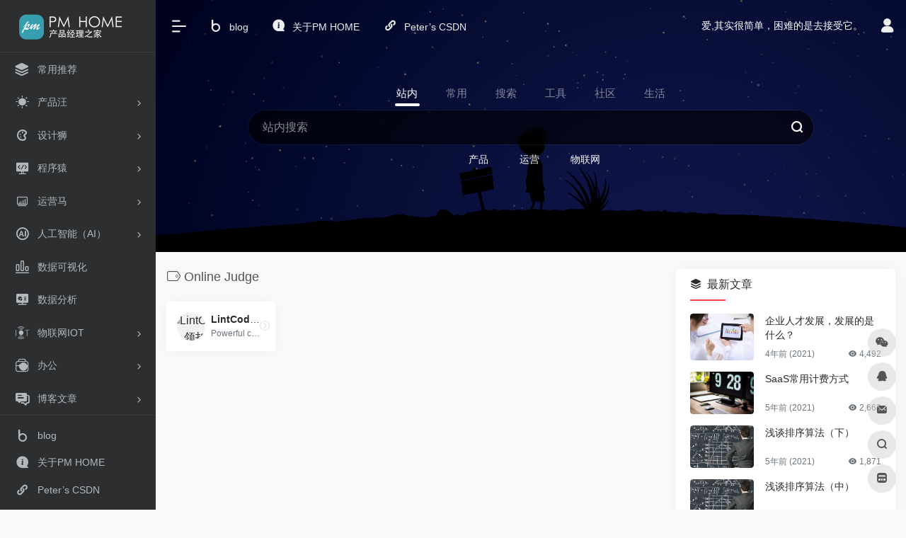

--- FILE ---
content_type: text/html; charset=UTF-8
request_url: https://www.peterx.cn/sitetag/online-judge
body_size: 11120
content:
<!DOCTYPE html>
<html lang="zh-Hans" class="io-white-mode">
<head> 
<meta charset="UTF-8">
<meta name="renderer" content="webkit">
<meta name="force-rendering" content="webkit">
<meta http-equiv="X-UA-Compatible" content="IE=edge, chrome=1">
<meta name="viewport" content="width=device-width, initial-scale=1.0, user-scalable=0, minimum-scale=1.0, maximum-scale=0.0, viewport-fit=cover">
<title>Online Judge | PM HOME</title>
<meta name="theme-color" content="#f9f9f9" />
<meta name="keywords" content="Online Judge,PM HOME" />
<meta name="description" content="" />
<link rel="shortcut icon" href="https://www.peterx.cn/wp-content/uploads/2021/06/pmlogo.png">
<link rel="apple-touch-icon" href="https://www.peterx.cn/wp-content/uploads/2021/06/pmlogo.png">
<!--[if IE]><script src="https://www.peterx.cn/wp-content/themes/onenav/js/html5.min.js"></script><![endif]-->
<meta name='robots' content='max-image-preview:large' />
<link rel='dns-prefetch' href='//at.alicdn.com' />
<style id='classic-theme-styles-inline-css' type='text/css'>
/*! This file is auto-generated */
.wp-block-button__link{color:#fff;background-color:#32373c;border-radius:9999px;box-shadow:none;text-decoration:none;padding:calc(.667em + 2px) calc(1.333em + 2px);font-size:1.125em}.wp-block-file__button{background:#32373c;color:#fff;text-decoration:none}
</style>
<link rel='stylesheet' id='pure-highlightjs-style-css' href='https://www.peterx.cn/wp-content/plugins/Pure-Highlightjs-1.0/highlight/styles/default.css?ver=0.9.2' type='text/css' media='all' />
<link rel='stylesheet' id='pure-highlightjs-css-css' href='https://www.peterx.cn/wp-content/plugins/Pure-Highlightjs-1.0/assets/pure-highlight.css?ver=0.1.0' type='text/css' media='all' />
<link rel='stylesheet' id='iconfont-css' href='https://www.peterx.cn/wp-content/themes/onenav/css/iconfont.css?ver=4.1810' type='text/css' media='all' />
<link rel='stylesheet' id='iconfont-io-1-css' href='//at.alicdn.com/t/c/font_2623558_a4m3pspq05m.css' type='text/css' media='all' />
<link rel='stylesheet' id='bootstrap-css' href='https://www.peterx.cn/wp-content/themes/onenav/css/bootstrap.min.css?ver=4.1810' type='text/css' media='all' />
<link rel='stylesheet' id='style-css' href='https://www.peterx.cn/wp-content/themes/onenav/css/style.min.css?ver=4.1810' type='text/css' media='all' />
<script type="text/javascript" src="https://www.peterx.cn/wp-content/themes/onenav/js/jquery.min.js?ver=4.1810" id="jquery-js"></script>
<script type="text/javascript" id="jquery-js-after">
/* <![CDATA[ */
/* <![CDATA[ */ 
        function loadFunc(func) {if (document.all){window.attachEvent("onload",func);}else{window.addEventListener("load",func,false);}}   
        /* ]]]]><![CDATA[> */
/* ]]> */
</script>
<!-- Analytics by WP Statistics - https://wp-statistics.com -->
<style>.customize-width{max-width:1900px}.sidebar-nav{width:220px}@media (min-width: 768px){.main-content{margin-left:220px;}.main-content .page-header{left:220px;}}</style><link rel="icon" href="https://www.peterx.cn/wp-content/uploads/2021/06/pmlogo.png" sizes="32x32" />
<link rel="icon" href="https://www.peterx.cn/wp-content/uploads/2021/06/pmlogo.png" sizes="192x192" />
<link rel="apple-touch-icon" href="https://www.peterx.cn/wp-content/uploads/2021/06/pmlogo.png" />
<meta name="msapplication-TileImage" content="https://www.peterx.cn/wp-content/uploads/2021/06/pmlogo.png" />
<!-- 自定义代码 -->
<!-- end 自定义代码 -->
</head> 
<body class="archive tax-sitetag term-online-judge term-728 sidebar_right">
<div id="loading"><style> 
.loader{position:absolute;top:50%;margin-left:-50px;left:50%;animation:speeder 0.4s linear infinite}
.loader-text{position:absolute;text-transform:uppercase;left:50%;top:53%;margin-left:-20px}
.loader>span{height:5px;width:35px;background:#000;position:absolute;top:-19px;left:60px;border-radius:2px 10px 1px 0}
.base span{position:absolute;width:0;height:0;border-top:6px solid transparent;border-right:100px solid #000;border-bottom:6px solid transparent}
.base span:before{content:"";height:22px;width:22px;border-radius:50%;background:#000;position:absolute;right:-110px;top:-16px}
.base span:after{content:"";position:absolute;width:0;height:0;border-top:0 solid transparent;border-right:55px solid #000;border-bottom:16px solid transparent;top:-16px;right:-98px}
.face{position:absolute;height:12px;width:20px;background:#000;border-radius:20px 20px 0 0;transform:rotate(-40deg);right:-125px;top:-15px}
.face:after{content:"";height:12px;width:12px;background:#000;right:4px;top:7px;position:absolute;transform:rotate(40deg);transform-origin:50% 50%;border-radius:0 0 0 2px}
.loader>span>span{width:30px;height:1px;background:#000;position:absolute;animation:fazer1 0.2s linear infinite}
.loader>span>span:nth-child(2){top:3px;animation:fazer2 0.4s linear infinite}
.loader>span>span:nth-child(3){top:1px;animation:fazer3 0.4s linear infinite;animation-delay:-1s}
.loader>span>span:nth-child(4){top:4px;animation:fazer4 1s linear infinite;animation-delay:-1s}
@keyframes fazer1{0%{left:0}
100%{left:-80px;opacity:0}
}@keyframes fazer2{0%{left:0}
100%{left:-100px;opacity:0}
}@keyframes fazer3{0%{left:0}
100%{left:-50px;opacity:0}
}@keyframes fazer4{0%{left:0}
100%{left:-150px;opacity:0}
}@keyframes speeder{0%{transform:translate(2px,1px) rotate(0deg)}
10%{transform:translate(-1px,-3px) rotate(-1deg)}
20%{transform:translate(-2px,0px) rotate(1deg)}
30%{transform:translate(1px,2px) rotate(0deg)}
40%{transform:translate(1px,-1px) rotate(1deg)}
50%{transform:translate(-1px,3px) rotate(-1deg)}
60%{transform:translate(-1px,1px) rotate(0deg)}
70%{transform:translate(3px,1px) rotate(-1deg)}
80%{transform:translate(-2px,-1px) rotate(1deg)}
90%{transform:translate(2px,1px) rotate(0deg)}
100%{transform:translate(1px,-2px) rotate(-1deg)}
}.longfazers{position:absolute;width:100%;height:100%}
.longfazers span{position:absolute;height:2px;width:20%;background:#000}
.longfazers span:nth-child(1){top:20%;animation:lf 0.6s linear infinite;animation-delay:-5s}
.longfazers span:nth-child(2){top:40%;animation:lf2 0.8s linear infinite;animation-delay:-1s}
.longfazers span:nth-child(3){top:60%;animation:lf3 0.6s linear infinite}
.longfazers span:nth-child(4){top:80%;animation:lf4 0.5s linear infinite;animation-delay:-3s}
@keyframes lf{0%{left:200%}
100%{left:-200%;opacity:0}
}@keyframes lf2{0%{left:200%}
100%{left:-200%;opacity:0}
}@keyframes lf3{0%{left:200%}
100%{left:-100%;opacity:0}
}@keyframes lf4{0%{left:200%}
100%{left:-100%;opacity:0}
}
.io-black-mode .loader>span{background:#f1404b}
.io-black-mode .base span{border-right-color:#f1404b}
.io-black-mode .base span:before{background:#f1404b}
.io-black-mode .base span:after{border-right-color:#f1404b}
.io-black-mode .face{background:#f1404b}
.io-black-mode .face:after{background:#f1404b}
.io-black-mode .loader>span>span{background:#f1404b}
.io-black-mode .longfazers span{background:#f1404b}
</style>
<div class='loader'>
  <span>
    <span></span>
    <span></span>
    <span></span>
    <span></span>
  </span>
  <div class='base'>
    <span></span>
    <div class='face'></div>
  </div>
</div>
<div class='longfazers'>
  <span></span>
  <span></span>
  <span></span>
  <span></span>
</div>
<p class="loader-text">LOADING</p>
</div>        <div id="sidebar" class="sticky sidebar-nav fade">
            <div class="modal-dialog h-100  sidebar-nav-inner">
                <div class="sidebar-logo border-bottom border-color">
                    <!-- logo -->
                    <div class="logo overflow-hidden">
                                                <a href="https://www.peterx.cn" class="logo-expanded">
                            <img src="https://www.peterx.cn/wp-content/uploads/2021/06/pmblack.png" height="40" class="d-none" alt="PM HOME">
                            <img src="https://www.peterx.cn/wp-content/uploads/2021/06/pmwhite.png" height="40"  alt="PM HOME">
                        </a>
                        <a href="https://www.peterx.cn" class="logo-collapsed">
                            <img src="https://www.peterx.cn/wp-content/uploads/2021/07/logo.png" height="40" class="d-none" alt="PM HOME">
                            <img src="https://www.peterx.cn/wp-content/uploads/2021/07/logo.png" height="40"  alt="PM HOME">
                        </a>
                    </div>
                    <!-- logo end -->
                </div>
                <div class="sidebar-menu flex-fill">
                    <div class="sidebar-scroll" >
                        <div class="sidebar-menu-inner">
                            <ul> 
                                                                                                        <li class="sidebar-item">
                                            <a href="https://www.peterx.cn/#term-98" class="">
                                                <i class="iconfont icon-category icon-fw icon-lg"></i>
                                                <span>常用推荐</span>
                                            </a>
                                        </li> 
                                                                            <li class="sidebar-item">
                                                                                        <a href="https://www.peterx.cn/#term-193" class="" data-change="https://www.peterx.cn/#term-193">
                                                <i class="io io-taiyang icon-fw icon-lg"></i>
                                                <span>产品汪</span>
                                            </a>
                                            <i class="iconfont icon-arrow-r-m sidebar-more text-sm"></i>
                                            <ul >
                                             
                                                <li>
                                                    <a href="https://www.peterx.cn/#term-193-194" class=""><span>产品学堂</span></a>
                                                </li>
                                             
                                                <li>
                                                    <a href="https://www.peterx.cn/#term-193-195" class=""><span>原型工具</span></a>
                                                </li>
                                             
                                                <li>
                                                    <a href="https://www.peterx.cn/#term-193-43" class=""><span>UED</span></a>
                                                </li>
                                             
                                                <li>
                                                    <a href="https://www.peterx.cn/#term-193-197" class=""><span>流程工具</span></a>
                                                </li>
                                             
                                                <li>
                                                    <a href="https://www.peterx.cn/#term-193-198" class=""><span>调研工具</span></a>
                                                </li>
                                             
                                                <li>
                                                    <a href="https://www.peterx.cn/#term-193-199" class=""><span>行业报告</span></a>
                                                </li>
                                                                                        </ul>
                                        </li>
                                                                        <li class="sidebar-item">
                                                                                        <a href="https://www.peterx.cn/#term-651" class="" data-change="https://www.peterx.cn/#term-651">
                                                <i class="io io-dashujukeshihuaico- icon-fw icon-lg"></i>
                                                <span>设计狮</span>
                                            </a>
                                            <i class="iconfont icon-arrow-r-m sidebar-more text-sm"></i>
                                            <ul >
                                             
                                                <li>
                                                    <a href="https://www.peterx.cn/#term-651-177" class=""><span>交互动效</span></a>
                                                </li>
                                             
                                                <li>
                                                    <a href="https://www.peterx.cn/#term-651-179" class=""><span>图形创意</span></a>
                                                </li>
                                             
                                                <li>
                                                    <a href="https://www.peterx.cn/#term-651-132" class=""><span>界面灵感</span></a>
                                                </li>
                                             
                                                <li>
                                                    <a href="https://www.peterx.cn/#term-651-183" class=""><span>字体资源</span></a>
                                                </li>
                                             
                                                <li>
                                                    <a href="https://www.peterx.cn/#term-651-175" class=""><span>Sketch资源</span></a>
                                                </li>
                                             
                                                <li>
                                                    <a href="https://www.peterx.cn/#term-651-180" class=""><span>图标素材</span></a>
                                                </li>
                                             
                                                <li>
                                                    <a href="https://www.peterx.cn/#term-651-184" class=""><span>平面素材</span></a>
                                                </li>
                                             
                                                <li>
                                                    <a href="https://www.peterx.cn/#term-651-176" class=""><span>UI资源</span></a>
                                                </li>
                                             
                                                <li>
                                                    <a href="https://www.peterx.cn/#term-651-172" class=""><span>LOGO设计</span></a>
                                                </li>
                                             
                                                <li>
                                                    <a href="https://www.peterx.cn/#term-651-173" class=""><span>Mockup</span></a>
                                                </li>
                                                                                        </ul>
                                        </li>
                                                                        <li class="sidebar-item">
                                                                                        <a href="https://www.peterx.cn/#term-652" class="" data-change="https://www.peterx.cn/#term-652">
                                                <i class="io io-developer-fill icon-fw icon-lg"></i>
                                                <span>程序猿</span>
                                            </a>
                                            <i class="iconfont icon-arrow-r-m sidebar-more text-sm"></i>
                                            <ul >
                                             
                                                <li>
                                                    <a href="https://www.peterx.cn/#term-652-658" class=""><span>论坛社区</span></a>
                                                </li>
                                             
                                                <li>
                                                    <a href="https://www.peterx.cn/#term-652-723" class=""><span>算法</span></a>
                                                </li>
                                             
                                                <li>
                                                    <a href="https://www.peterx.cn/#term-652-655" class=""><span>API</span></a>
                                                </li>
                                             
                                                <li>
                                                    <a href="https://www.peterx.cn/#term-652-653" class=""><span>云服务</span></a>
                                                </li>
                                             
                                                <li>
                                                    <a href="https://www.peterx.cn/#term-652-656" class=""><span>前端</span></a>
                                                </li>
                                             
                                                <li>
                                                    <a href="https://www.peterx.cn/#term-652-657" class=""><span>后端</span></a>
                                                </li>
                                             
                                                <li>
                                                    <a href="https://www.peterx.cn/#term-652-659" class=""><span>开源项目</span></a>
                                                </li>
                                             
                                                <li>
                                                    <a href="https://www.peterx.cn/#term-652-171" class=""><span>Chrome插件</span></a>
                                                </li>
                                                                                        </ul>
                                        </li>
                                                                        <li class="sidebar-item">
                                                                                        <a href="https://www.peterx.cn/#term-1103" class="" data-change="https://www.peterx.cn/#term-1103">
                                                <i class="io io-yunyingfuwu icon-fw icon-lg"></i>
                                                <span>运营马</span>
                                            </a>
                                            <i class="iconfont icon-arrow-r-m sidebar-more text-sm"></i>
                                            <ul >
                                             
                                                <li>
                                                    <a href="https://www.peterx.cn/#term-1103-1114" class=""><span>运营网站</span></a>
                                                </li>
                                             
                                                <li>
                                                    <a href="https://www.peterx.cn/#term-1103-1967" class=""><span>媒体平台</span></a>
                                                </li>
                                             
                                                <li>
                                                    <a href="https://www.peterx.cn/#term-1103-2140" class=""><span>海报设计</span></a>
                                                </li>
                                             
                                                <li>
                                                    <a href="https://www.peterx.cn/#term-1103-1115" class=""><span>新媒体工具</span></a>
                                                </li>
                                             
                                                <li>
                                                    <a href="https://www.peterx.cn/#term-1103-1116" class=""><span>排版</span></a>
                                                </li>
                                             
                                                <li>
                                                    <a href="https://www.peterx.cn/#term-1103-1117" class=""><span>图片处理</span></a>
                                                </li>
                                             
                                                <li>
                                                    <a href="https://www.peterx.cn/#term-1103-1118" class=""><span>活动</span></a>
                                                </li>
                                             
                                                <li>
                                                    <a href="https://www.peterx.cn/#term-1103-1410" class=""><span>音视频制作</span></a>
                                                </li>
                                                                                        </ul>
                                        </li>
                                                                        <li class="sidebar-item">
                                                                                        <a href="https://www.peterx.cn/#term-2239" class="" data-change="https://www.peterx.cn/#term-2239">
                                                <i class="io io-24px2x icon-fw icon-lg"></i>
                                                <span>人工智能（AI）</span>
                                            </a>
                                            <i class="iconfont icon-arrow-r-m sidebar-more text-sm"></i>
                                            <ul >
                                             
                                                <li>
                                                    <a href="https://www.peterx.cn/#term-2239-2258" class=""><span>AI使用教程</span></a>
                                                </li>
                                             
                                                <li>
                                                    <a href="https://www.peterx.cn/#term-2239-2240" class=""><span>AI对话（大语言模型）</span></a>
                                                </li>
                                             
                                                <li>
                                                    <a href="https://www.peterx.cn/#term-2239-2241" class=""><span>AI写作</span></a>
                                                </li>
                                             
                                                <li>
                                                    <a href="https://www.peterx.cn/#term-2239-2248" class=""><span>AI PPT</span></a>
                                                </li>
                                             
                                                <li>
                                                    <a href="https://www.peterx.cn/#term-2239-2242" class=""><span>AI声音</span></a>
                                                </li>
                                             
                                                <li>
                                                    <a href="https://www.peterx.cn/#term-2239-2247" class=""><span>AI游戏</span></a>
                                                </li>
                                             
                                                <li>
                                                    <a href="https://www.peterx.cn/#term-2239-2246" class=""><span>AI笔记</span></a>
                                                </li>
                                             
                                                <li>
                                                    <a href="https://www.peterx.cn/#term-2239-2243" class=""><span>AI绘图</span></a>
                                                </li>
                                             
                                                <li>
                                                    <a href="https://www.peterx.cn/#term-2239-2245" class=""><span>AI编程</span></a>
                                                </li>
                                             
                                                <li>
                                                    <a href="https://www.peterx.cn/#term-2239-2244" class=""><span>AI音视频编辑</span></a>
                                                </li>
                                                                                        </ul>
                                        </li>
                                                                        <li class="sidebar-item">
                                            <a href="https://www.peterx.cn/#term-1409" class="">
                                                <i class="io io-B icon-fw icon-lg"></i>
                                                <span>数据可视化</span>
                                            </a>
                                        </li> 
                                                                            <li class="sidebar-item">
                                            <a href="https://www.peterx.cn/#term-1408" class="">
                                                <i class="io io-dashuju___ icon-fw icon-lg"></i>
                                                <span>数据分析</span>
                                            </a>
                                        </li> 
                                                                            <li class="sidebar-item">
                                                                                        <a href="https://www.peterx.cn/#term-1473" class="" data-change="https://www.peterx.cn/#term-1473">
                                                <i class="io io-wulianwang icon-fw icon-lg"></i>
                                                <span>物联网IOT</span>
                                            </a>
                                            <i class="iconfont icon-arrow-r-m sidebar-more text-sm"></i>
                                            <ul >
                                             
                                                <li>
                                                    <a href="https://www.peterx.cn/#term-1473-1475" class=""><span>IOT社区</span></a>
                                                </li>
                                             
                                                <li>
                                                    <a href="https://www.peterx.cn/#term-1473-1476" class=""><span>技术平台</span></a>
                                                </li>
                                             
                                                <li>
                                                    <a href="https://www.peterx.cn/#term-1473-1477" class=""><span>服务平台</span></a>
                                                </li>
                                             
                                                <li>
                                                    <a href="https://www.peterx.cn/#term-1473-1588" class=""><span>RFID</span></a>
                                                </li>
                                                                                        </ul>
                                        </li>
                                                                        <li class="sidebar-item">
                                                                                        <a href="https://www.peterx.cn/#term-1601" class="" data-change="https://www.peterx.cn/#term-1601">
                                                <i class="io io-bangong icon-fw icon-lg"></i>
                                                <span>办公</span>
                                            </a>
                                            <i class="iconfont icon-arrow-r-m sidebar-more text-sm"></i>
                                            <ul >
                                             
                                                <li>
                                                    <a href="https://www.peterx.cn/#term-1601-181" class=""><span>在线工具</span></a>
                                                </li>
                                             
                                                <li>
                                                    <a href="https://www.peterx.cn/#term-1601-1663" class=""><span>信息查询</span></a>
                                                </li>
                                             
                                                <li>
                                                    <a href="https://www.peterx.cn/#term-1601-1738" class=""><span>在线协作</span></a>
                                                </li>
                                             
                                                <li>
                                                    <a href="https://www.peterx.cn/#term-1601-1740" class=""><span>笔记备忘</span></a>
                                                </li>
                                             
                                                <li>
                                                    <a href="https://www.peterx.cn/#term-1601-1739" class=""><span>网盘</span></a>
                                                </li>
                                             
                                                <li>
                                                    <a href="https://www.peterx.cn/#term-1601-174" class=""><span>PPT资源</span></a>
                                                </li>
                                                                                        </ul>
                                        </li>
                                                                        <li class="sidebar-item">
                                                                                        <a href="https://www.peterx.cn/#term-824" class="" data-change="https://www.peterx.cn/#term-824">
                                                <i class="io io-14 icon-fw icon-lg"></i>
                                                <span>博客文章</span>
                                            </a>
                                            <i class="iconfont icon-arrow-r-m sidebar-more text-sm"></i>
                                            <ul >
                                             
                                                <li>
                                                    <a href="https://www.peterx.cn/#term-824-2" class=""><span>科技</span></a>
                                                </li>
                                             
                                                <li>
                                                    <a href="https://www.peterx.cn/#term-824-1937" class=""><span>产品</span></a>
                                                </li>
                                             
                                                <li>
                                                    <a href="https://www.peterx.cn/#term-824-190" class=""><span>物联网</span></a>
                                                </li>
                                                                                        </ul>
                                        </li>
                                                                            <li class="sidebar-item">
                                                <a href="https://www.peterx.cn/#friendlink" class="">
                                                    <i class="io io-gongneng icon-fw icon-lg"></i>
                                                    <span>友情链接</span>
                                                </a>
                                            </li> 
                                         
                            </ul>
                        </div>
                    </div>
                </div>
                <div class="border-top py-2 border-color">
                    <div class="flex-bottom">
                        <ul> 
                            <li id="menu-item-834" class="menu-item menu-item-type-post_type menu-item-object-page menu-item-834 sidebar-item"><a href="https://www.peterx.cn/blog">
        <i class="io io-ego-blog icon-fw icon-lg"></i>
                <span>blog</span></a></li>
<li id="menu-item-835" class="menu-item menu-item-type-post_type menu-item-object-page menu-item-835 sidebar-item"><a href="https://www.peterx.cn/about">
        <i class="io io-f-about icon-fw icon-lg"></i>
                <span>关于PM HOME</span></a></li>
<li id="menu-item-859" class="menu-item menu-item-type-custom menu-item-object-custom menu-item-859 sidebar-item"><a href="https://blog.csdn.net/u011288085">
        <i class="io io-dashujukeshihuaico-1 icon-fw icon-lg"></i>
                <span>Peter&#8217;s CSDN</span></a></li>
 
                        </ul>
                    </div>
                </div>
            </div>
        </div>
        <div class="main-content flex-fill">    <div class="big-header-banner header-nav">
        <div id="header" class="page-header sticky">
            <div class="navbar navbar-expand-md">
                <div class="container-fluid p-0 position-relative">
                    <div class="position-absolute w-100 text-center">
                        <a href="https://www.peterx.cn" class="navbar-brand d-md-none m-0" title="PM HOME">
                            <img src="https://www.peterx.cn/wp-content/uploads/2021/06/pmblack.png" class="logo-light" alt="PM HOME" height="30">
                            <img src="https://www.peterx.cn/wp-content/uploads/2021/06/pmwhite.png" class="logo-dark d-none" alt="PM HOME" height="30">
                        </a>
                    </div>
                    <div class="nav-item d-md-none mobile-menu py-2 position-relative"><a href="javascript:" id="sidebar-switch" data-toggle="modal" data-target="#sidebar"><i class="iconfont icon-classification icon-lg"></i></a></div>                    <div class="collapse navbar-collapse order-2 order-md-1">
                        <div class="header-mini-btn">
                            <label>
                                <input id="mini-button" type="checkbox" checked="checked">
                                <svg viewBox="0 0 100 100" xmlns="http://www.w3.org/2000/svg"> 
                                    <path class="line--1" d="M0 40h62c18 0 18-20-17 5L31 55"></path>
                                    <path class="line--2" d="M0 50h80"></path>
                                    <path class="line--3" d="M0 60h62c18 0 18 20-17-5L31 45"></path>
                                </svg>
                            </label>
                        
                        </div>
                                                <!-- 天气 -->
                        <div class="weather">
                            <div id="he-plugin-simple" style="display: contents;"></div>
                            <script>WIDGET = {CONFIG: {"modules": "12034","background": "5","tmpColor": "888","tmpSize": "14","cityColor": "888","citySize": "14","aqiSize": "14","weatherIconSize": "24","alertIconSize": "18","padding": "10px 10px 10px 10px","shadow": "1","language": "auto","fixed": "false","vertical": "middle","horizontal": "left","key": "a922adf8928b4ac1ae7a31ae7375e191"}}</script>
                            <script>
                            loadFunc(function() {
                                let script = document.createElement("script");
                                script.setAttribute("async", "");
                                script.src = "//widget.qweather.net/simple/static/js/he-simple-common.js?v=2.0";
                                document.body.appendChild(script);
                            });
                            </script>
                        </div>
                        <!-- 天气 end -->
                                                <ul class="navbar-nav navbar-top site-menu mr-4">
                            <li id="menu-item-834" class="menu-item menu-item-type-post_type menu-item-object-page menu-item-834 sidebar-item"><a href="https://www.peterx.cn/blog">
        <i class="io io-ego-blog icon-fw icon-lg"></i>
                <span>blog</span></a></li>
<li id="menu-item-835" class="menu-item menu-item-type-post_type menu-item-object-page menu-item-835 sidebar-item"><a href="https://www.peterx.cn/about">
        <i class="io io-f-about icon-fw icon-lg"></i>
                <span>关于PM HOME</span></a></li>
<li id="menu-item-859" class="menu-item menu-item-type-custom menu-item-object-custom menu-item-859 sidebar-item"><a href="https://blog.csdn.net/u011288085">
        <i class="io io-dashujukeshihuaico-1 icon-fw icon-lg"></i>
                <span>Peter&#8217;s CSDN</span></a></li>
 
                        </ul>
                    </div>
                    <ul class="nav navbar-menu text-xs order-1 order-md-2 position-relative">
                                                <!-- 一言 -->
                        <li class="nav-item mr-3 mr-lg-0 d-none d-lg-block">
                            <div class="text-sm overflowClip_1">
                                <script src="//v1.hitokoto.cn/?encode=js&select=%23hitokoto" defer></script>
<span id="hitokoto"></span>                            </div>
                        </li>
                        <!-- 一言 end -->
                                                                            <li class="nav-login ml-3 ml-md-4">
                                <a href="https://www.peterx.cn/login/?redirect_to=https://www.peterx.cn/sitetag/online-judge" title="登录"><i class="iconfont icon-user icon-lg"></i></a>
                            </li>
                                                                                            </ul>
                </div>
            </div>
        </div>
        <div class="placeholder"></div>
            </div>
<div class="header-big  canvas-fx mb-4" ><iframe class="canvas-bg" scrolling="no" sandbox="allow-scripts allow-same-origin" src="https://www.peterx.cn/wp-content/themes/onenav/fx/io-fx11.html"></iframe> 
<div class="s-search">
<div id="search" class="s-search mx-auto">
        <div id="search-list-menu" class="">
        <div class="s-type text-center">
            <div class="s-type-list big tab-auto-scrollbar overflow-x-auto">
                <div class="anchor" style="position: absolute; left: 50%; opacity: 0;"></div>
                <label for="type-big-zhannei" class="active" data-page="home" data-id="group-z"><span>站内</span></label><label for="type-baidu"  data-page="home" data-id="group-a"><span>常用</span></label><label for="type-baidu1"  data-page="home" data-id="group-b"><span>搜索</span></label><label for="type-br"  data-page="home" data-id="group-c"><span>工具</span></label><label for="type-zhihu"  data-page="home" data-id="group-d"><span>社区</span></label><label for="type-taobao1"  data-page="home" data-id="group-e"><span>生活</span></label>            </div>
        </div>
    </div>
    <form action="https://www.peterx.cn?s=" method="get" target="_blank" class="super-search-fm">
        <input type="text" id="search-text" class="form-control smart-tips search-key" zhannei="" placeholder="输入关键字搜索" style="outline:0" autocomplete="off" data-status="true">
        <button type="submit" id="btn_search"><i class="iconfont icon-search"></i></button>
    </form> 
    <div id="search-list" class="hide-type-list">
                    <div class="search-group justify-content-center group-z s-current">
                <ul class="search-type tab-auto-scrollbar overflow-x-auto">
                    <li ><input checked="checked" hidden="" type="radio" name="type" data-page="home" id="type-big-zhannei" value="https://www.peterx.cn/?post_type=sites&amp;s=" data-placeholder="站内搜索"></li>
                    <li id="menu-item-1171" class="menu-item menu-item-type-custom menu-item-object-custom menu-item-1171"><a href="/?s=产品">产品</a></li>
<li id="menu-item-796" class="menu-item menu-item-type-custom menu-item-object-custom menu-item-796"><a href="/?s=运营">运营</a></li>
<li id="menu-item-797" class="menu-item menu-item-type-custom menu-item-object-custom menu-item-797"><a href="/?s=物联网">物联网</a></li>
                </ul>
            </div>
                    <div class="search-group justify-content-center group-a "><ul class="search-type tab-auto-scrollbar overflow-x-auto"><li><input hidden type="radio" name="type" data-page="home" id="type-baidu" value="https://www.baidu.com/s?wd=%s%" data-placeholder="百度一下"><label for="type-baidu"><span class="text-muted">百度</span></label></li><li><input hidden type="radio" name="type" data-page="home" id="type-google" value="https://www.google.com/search?q=%s%" data-placeholder="谷歌两下"><label for="type-google"><span class="text-muted">Google</span></label></li><li><input hidden type="radio" name="type" data-page="home" id="type-zhannei" value="https://www.peterx.cn/?post_type=sites&s=%s%" data-placeholder="站内搜索"><label for="type-zhannei"><span class="text-muted">站内</span></label></li><li><input hidden type="radio" name="type" data-page="home" id="type-taobao" value="https://s.taobao.com/search?q=%s%" data-placeholder="淘宝"><label for="type-taobao"><span class="text-muted">淘宝</span></label></li><li><input hidden type="radio" name="type" data-page="home" id="type-bing" value="https://cn.bing.com/search?q=%s%" data-placeholder="微软Bing搜索"><label for="type-bing"><span class="text-muted">Bing</span></label></li></ul></div><div class="search-group justify-content-center group-b "><ul class="search-type tab-auto-scrollbar overflow-x-auto"><li><input hidden type="radio" name="type" data-page="home" id="type-baidu1" value="https://www.baidu.com/s?wd=%s%" data-placeholder="百度一下"><label for="type-baidu1"><span class="text-muted">百度</span></label></li><li><input hidden type="radio" name="type" data-page="home" id="type-google1" value="https://www.google.com/search?q=%s%" data-placeholder="谷歌两下"><label for="type-google1"><span class="text-muted">Google</span></label></li><li><input hidden type="radio" name="type" data-page="home" id="type-360" value="https://www.so.com/s?q=%s%" data-placeholder="360好搜"><label for="type-360"><span class="text-muted">360</span></label></li><li><input hidden type="radio" name="type" data-page="home" id="type-sogo" value="https://www.sogou.com/web?query=%s%" data-placeholder="搜狗搜索"><label for="type-sogo"><span class="text-muted">搜狗</span></label></li><li><input hidden type="radio" name="type" data-page="home" id="type-bing1" value="https://cn.bing.com/search?q=%s%" data-placeholder="微软Bing搜索"><label for="type-bing1"><span class="text-muted">Bing</span></label></li><li><input hidden type="radio" name="type" data-page="home" id="type-sm" value="https://yz.m.sm.cn/s?q=%s%" data-placeholder="UC移动端搜索"><label for="type-sm"><span class="text-muted">神马</span></label></li></ul></div><div class="search-group justify-content-center group-c "><ul class="search-type tab-auto-scrollbar overflow-x-auto"><li><input hidden type="radio" name="type" data-page="home" id="type-br" value="https://seo.5118.com/%s%?t=ydm" data-placeholder="请输入网址(不带https://)"><label for="type-br"><span class="text-muted">权重查询</span></label></li><li><input hidden type="radio" name="type" data-page="home" id="type-links" value="https://ahrefs.5118.com/%s%?t=ydm" data-placeholder="请输入网址(不带https://)"><label for="type-links"><span class="text-muted">友链检测</span></label></li><li><input hidden type="radio" name="type" data-page="home" id="type-icp" value="https://icp.5118.com/domain/%s%?t=ydm" data-placeholder="请输入网址(不带https://)"><label for="type-icp"><span class="text-muted">备案查询</span></label></li><li><input hidden type="radio" name="type" data-page="home" id="type-seo" value="https://seo.5118.com/%s%?t=ydm" data-placeholder="请输入网址(不带https://)"><label for="type-seo"><span class="text-muted">SEO查询</span></label></li><li><input hidden type="radio" name="type" data-page="home" id="type-ciku" value="https://www.5118.com/seo/newrelated/%s%?t=ydm" data-placeholder="请输入关键词"><label for="type-ciku"><span class="text-muted">关键词挖掘</span></label></li><li><input hidden type="radio" name="type" data-page="home" id="type-51key" value="https://so.5118.com/all/%s%?t=ydm" data-placeholder="请输入关键词"><label for="type-51key"><span class="text-muted">素材搜索</span></label></li><li><input hidden type="radio" name="type" data-page="home" id="type-51kt" value="https://www.kt1.com/wordfrequency/yuliao/%s%?t=ydm" data-placeholder="请输入关键词"><label for="type-51kt"><span class="text-muted">大数据词云</span></label></li></ul></div><div class="search-group justify-content-center group-d "><ul class="search-type tab-auto-scrollbar overflow-x-auto"><li><input hidden type="radio" name="type" data-page="home" id="type-zhihu" value="https://www.zhihu.com/search?type=content&q=%s%" data-placeholder="知乎"><label for="type-zhihu"><span class="text-muted">知乎</span></label></li><li><input hidden type="radio" name="type" data-page="home" id="type-wechat" value="https://weixin.sogou.com/weixin?type=2&query=%s%" data-placeholder="微信"><label for="type-wechat"><span class="text-muted">微信</span></label></li><li><input hidden type="radio" name="type" data-page="home" id="type-weibo" value="https://s.weibo.com/weibo/%s%" data-placeholder="微博"><label for="type-weibo"><span class="text-muted">微博</span></label></li><li><input hidden type="radio" name="type" data-page="home" id="type-douban" value="https://www.douban.com/search?q=%s%" data-placeholder="豆瓣"><label for="type-douban"><span class="text-muted">豆瓣</span></label></li><li><input hidden type="radio" name="type" data-page="home" id="type-why" value="https://ask.seowhy.com/search/?q=%s%" data-placeholder="SEO问答社区"><label for="type-why"><span class="text-muted">搜外问答</span></label></li></ul></div><div class="search-group justify-content-center group-e "><ul class="search-type tab-auto-scrollbar overflow-x-auto"><li><input hidden type="radio" name="type" data-page="home" id="type-taobao1" value="https://s.taobao.com/search?q=%s%" data-placeholder="淘宝"><label for="type-taobao1"><span class="text-muted">淘宝</span></label></li><li><input hidden type="radio" name="type" data-page="home" id="type-jd" value="https://search.jd.com/Search?keyword=%s%" data-placeholder="京东"><label for="type-jd"><span class="text-muted">京东</span></label></li><li><input hidden type="radio" name="type" data-page="home" id="type-xiachufang" value="https://www.xiachufang.com/search/?keyword=%s%" data-placeholder="下厨房"><label for="type-xiachufang"><span class="text-muted">下厨房</span></label></li><li><input hidden type="radio" name="type" data-page="home" id="type-xiangha" value="https://www.xiangha.com/so/?q=caipu&s=%s%" data-placeholder="香哈菜谱"><label for="type-xiangha"><span class="text-muted">香哈菜谱</span></label></li><li><input hidden type="radio" name="type" data-page="home" id="type-12306" value="https://www.12306.cn/?%s%" data-placeholder="12306"><label for="type-12306"><span class="text-muted">12306</span></label></li><li><input hidden type="radio" name="type" data-page="home" id="type-kd100" value="https://www.kuaidi100.com/?%s%" data-placeholder="快递100"><label for="type-kd100"><span class="text-muted">快递100</span></label></li><li><input hidden type="radio" name="type" data-page="home" id="type-qunar" value="https://www.qunar.com/?%s%" data-placeholder="去哪儿"><label for="type-qunar"><span class="text-muted">去哪儿</span></label></li></ul></div>    </div>
    <div class="card search-smart-tips" style="display: none">
        <ul></ul>
    </div>
</div>
</div>
</div>      <div id="content" class="container container-lg">
        <div class="content-wrap">
            <div class="content-layout">
                <h4 class="text-gray text-lg mb-4">
                    <i class="site-tag iconfont icon-tag icon-lg mr-1" id="Online Judge"></i>Online Judge                </h4>
                <div class="row">  
                                                <div class="url-card  col-sm-6 col-md-4 col-xl-3 ">
                            
        <div class="url-body default ">    
            <a href="https://www.peterx.cn/sites/1011.html" target="_blank"  data-id="1011" data-url="https://www.lintcode.com" class="card no-c  mb-4 site-1011" data-toggle="tooltip" data-placement="bottom"  title="https://www.lintcode.com">
                <div class="card-body url-content d-flex align-items-center"> 
                                        <div class="url-img rounded-circle mr-2 d-flex align-items-center justify-content-center">
                        <img class=" lazy unfancybox" src="https://www.peterx.cn/wp-content/themes/onenav/images/favicon.png" data-src="https://api.iowen.cn/favicon/www.lintcode.com.png"  height="auto" width="auto"  alt="LintCode 领扣"> 
                    </div>
                                        <div class="url-info flex-fill">
                        <div class="text-sm overflowClip_1">
                        <strong>LintCode 领扣</strong>
                        </div>
                        <p class="overflowClip_1 m-0 text-muted text-xs">Powerful coding training system. LintCode has the most interview problems covering Google, Facebook, Linkedin, Amazon, Microsoft and so on. We provide Chinese and English versions for coders around the world.</p>
                    </div>
                </div> 
            </a> 
                        <a href="https://www.lintcode.com" target="_blank" rel="external nofollow noopener" title="直达" class="togo text-center text-muted is-views" data-id="1011" data-toggle="tooltip" data-placement="right"><i class="iconfont icon-goto"></i></a>
                    </div>
                            </div>
                                        </div>  
                <div class="posts-nav mb-4">
                                    </div>
            </div> 
        </div>
        <div class="sidebar sidebar-tools d-none d-lg-block">
		
	
			<div id="new_cat-2" class="card io-sidebar-widget new_cat"><div class="card-header widget-header"><h3 class="text-md mb-0"><i class="mr-2 iconfont icon-category"></i>最新文章</h3></div> 
    <div class="card-body"> 
        <div class="list-grid list-rounded my-n2">
                                    <div class="list-item py-2">
                                <div class="media media-3x2 rounded col-4 mr-3">
                                        <a class="media-content" href="https://www.peterx.cn/1414.html"  title="企业人才发展，发展的是什么？" data-src="https://www.peterx.cn/wp-content/uploads/2021/09/平板演示-全授权.jpg"></a>
                                    </div>
                                <div class="list-content py-0">
                    <div class="list-body">
                        <a href="https://www.peterx.cn/1414.html" class="list-title overflowClip_2"  rel="bookmark">企业人才发展，发展的是什么？</a>
                    </div>
                    <div class="list-footer">
                        <div class="d-flex flex-fill text-muted text-xs">
                            <time class="d-inline-block">4年前 (2021)</time>
                            <div class="flex-fill"></div>
                            <span class="views"><i class="iconfont icon-chakan"></i> 4,492</span>                        </div>
                    </div>
                </div>
            </div>
                        <div class="list-item py-2">
                                <div class="media media-3x2 rounded col-4 mr-3">
                                        <a class="media-content" href="https://www.peterx.cn/1405.html"  title="SaaS常用计费方式" data-src="https://www.peterx.cn/wp-content/uploads/2020/04/d2e2f52f299b158c8bff7b0a16cff3aa.jpg"></a>
                                    </div>
                                <div class="list-content py-0">
                    <div class="list-body">
                        <a href="https://www.peterx.cn/1405.html" class="list-title overflowClip_2"  rel="bookmark">SaaS常用计费方式</a>
                    </div>
                    <div class="list-footer">
                        <div class="d-flex flex-fill text-muted text-xs">
                            <time class="d-inline-block">5年前 (2021)</time>
                            <div class="flex-fill"></div>
                            <span class="views"><i class="iconfont icon-chakan"></i> 2,663</span>                        </div>
                    </div>
                </div>
            </div>
                        <div class="list-item py-2">
                                <div class="media media-3x2 rounded col-4 mr-3">
                                        <a class="media-content" href="https://www.peterx.cn/1379.html"  title="浅谈排序算法（下）" data-src="https://www.peterx.cn/wp-content/uploads/2021/07/WeChat911d6124e50c7088ac844883f335ed43.png"></a>
                                    </div>
                                <div class="list-content py-0">
                    <div class="list-body">
                        <a href="https://www.peterx.cn/1379.html" class="list-title overflowClip_2"  rel="bookmark">浅谈排序算法（下）</a>
                    </div>
                    <div class="list-footer">
                        <div class="d-flex flex-fill text-muted text-xs">
                            <time class="d-inline-block">5年前 (2021)</time>
                            <div class="flex-fill"></div>
                            <span class="views"><i class="iconfont icon-chakan"></i> 1,871</span>                        </div>
                    </div>
                </div>
            </div>
                        <div class="list-item py-2">
                                <div class="media media-3x2 rounded col-4 mr-3">
                                        <a class="media-content" href="https://www.peterx.cn/1368.html"  title="浅谈排序算法（中）" data-src="https://www.peterx.cn/wp-content/uploads/2021/07/WeChat911d6124e50c7088ac844883f335ed43.png"></a>
                                    </div>
                                <div class="list-content py-0">
                    <div class="list-body">
                        <a href="https://www.peterx.cn/1368.html" class="list-title overflowClip_2"  rel="bookmark">浅谈排序算法（中）</a>
                    </div>
                    <div class="list-footer">
                        <div class="d-flex flex-fill text-muted text-xs">
                            <time class="d-inline-block">5年前 (2021)</time>
                            <div class="flex-fill"></div>
                            <span class="views"><i class="iconfont icon-chakan"></i> 1,687</span>                        </div>
                    </div>
                </div>
            </div>
                        <div class="list-item py-2">
                                <div class="media media-3x2 rounded col-4 mr-3">
                                        <a class="media-content" href="https://www.peterx.cn/1359.html"  title="浅谈排序算法（上）" data-src="https://www.peterx.cn/wp-content/uploads/2021/07/WeChat911d6124e50c7088ac844883f335ed43.png"></a>
                                    </div>
                                <div class="list-content py-0">
                    <div class="list-body">
                        <a href="https://www.peterx.cn/1359.html" class="list-title overflowClip_2"  rel="bookmark">浅谈排序算法（上）</a>
                    </div>
                    <div class="list-footer">
                        <div class="d-flex flex-fill text-muted text-xs">
                            <time class="d-inline-block">5年前 (2021)</time>
                            <div class="flex-fill"></div>
                            <span class="views"><i class="iconfont icon-chakan"></i> 1,745</span>                        </div>
                    </div>
                </div>
            </div>
                                </div>
    </div>

    </div>	</div>
    </div>
 
<div class="main-footer footer-stick p-4 footer-type-def">

    <div class="footer-inner ">
        <div class="footer-text ">
                        <div class="footer-copyright text-xs">
            Copyright © 2026 <a href="https://www.peterx.cn" title="PM HOME" class="" rel="home">PM HOME</a>&nbsp;<a href="https://beian.miit.gov.cn/" target="_blank" class="" rel="link noopener">苏ICP备2021029226号-1</a>&nbsp;            </div>
        </div>
    </div>
</div>
</div><!-- main-content end -->

<footer>
    <div id="footer-tools" class="d-flex flex-column">
        <a href="javascript:" id="go-to-up" class="btn rounded-circle go-up m-1" rel="go-top">
            <i class="iconfont icon-to-up"></i>
        </a>
        <a class="btn rounded-circle custom-tool0 m-1 qr-img" href="javascript:;" data-toggle="tooltip" data-html="true" data-placement="left" title="<img src='https://www.peterx.cn/wp-content/uploads/images/qrcode.jpeg' height='100' width='100'>">
                    <i class="iconfont icon-wechat"></i>
                </a><a class="btn rounded-circle custom-tool1 m-1" href="http://wpa.qq.com/msgrd?v=3&uin=1015599890&site=qq&menu=yes" target="_blank"  data-toggle="tooltip" data-placement="left" title="QQ" rel="external noopener nofollow">
                    <i class="iconfont icon-qq"></i>
                </a><a class="btn rounded-circle custom-tool4 m-1" href="mailto:1015599890@QQ.COM" target="_blank"  data-toggle="tooltip" data-placement="left" title="Email" rel="external noopener nofollow">
                    <i class="iconfont icon-email"></i>
                </a>                <a href="javascript:" data-toggle="modal" data-target="#search-modal" class="btn rounded-circle m-1" rel="search">
            <i class="iconfont icon-search"></i>
        </a>
                                        <a href="https://www.peterx.cn/bookmark/" class="btn rounded-circle m-1 bookmark-home" data-toggle="tooltip" data-placement="left" title="mini 书签">
            <i class="iconfont icon-minipanel"></i>
        </a>
                    </div>
</footer>
  
<div class="modal fade search-modal" id="search-modal">
    <div class="modal-dialog modal-lg modal-dialog-centered">
        <div class="modal-content">  
            <div class="modal-body">
                 
<div id="search" class="s-search mx-auto my-4">
    <div id="search-list" class="hide-type-list">
        <div class="s-type">
            <span></span>
            <div class="s-type-list">
                <label for="m_type-baidu" data-page="home" data-id="group-a">常用</label><label for="m_type-baidu1" data-page="home" data-id="group-b">搜索</label><label for="m_type-br" data-page="home" data-id="group-c">工具</label><label for="m_type-zhihu" data-page="home" data-id="group-d">社区</label><label for="m_type-taobao1" data-page="home" data-id="group-e">生活</label>            </div>
        </div>
        <div class="search-group group-a"><span class="type-text text-muted">常用</span><ul class="search-type"><li><input checked="checked" hidden type="radio" name="type2" data-page="home" id="m_type-baidu" value="https://www.baidu.com/s?wd=%s%" data-placeholder="百度一下"><label for="m_type-baidu"><span class="text-muted">百度</span></label></li><li><input hidden type="radio" name="type2" data-page="home" id="m_type-google" value="https://www.google.com/search?q=%s%" data-placeholder="谷歌两下"><label for="m_type-google"><span class="text-muted">Google</span></label></li><li><input hidden type="radio" name="type2" data-page="home" id="m_type-zhannei" value="https://www.peterx.cn/?post_type=sites&s=%s%" data-placeholder="站内搜索"><label for="m_type-zhannei"><span class="text-muted">站内</span></label></li><li><input hidden type="radio" name="type2" data-page="home" id="m_type-taobao" value="https://s.taobao.com/search?q=%s%" data-placeholder="淘宝"><label for="m_type-taobao"><span class="text-muted">淘宝</span></label></li><li><input hidden type="radio" name="type2" data-page="home" id="m_type-bing" value="https://cn.bing.com/search?q=%s%" data-placeholder="微软Bing搜索"><label for="m_type-bing"><span class="text-muted">Bing</span></label></li></ul></div><div class="search-group group-b"><span class="type-text text-muted">搜索</span><ul class="search-type"><li><input hidden type="radio" name="type2" data-page="home" id="m_type-baidu1" value="https://www.baidu.com/s?wd=%s%" data-placeholder="百度一下"><label for="m_type-baidu1"><span class="text-muted">百度</span></label></li><li><input hidden type="radio" name="type2" data-page="home" id="m_type-google1" value="https://www.google.com/search?q=%s%" data-placeholder="谷歌两下"><label for="m_type-google1"><span class="text-muted">Google</span></label></li><li><input hidden type="radio" name="type2" data-page="home" id="m_type-360" value="https://www.so.com/s?q=%s%" data-placeholder="360好搜"><label for="m_type-360"><span class="text-muted">360</span></label></li><li><input hidden type="radio" name="type2" data-page="home" id="m_type-sogo" value="https://www.sogou.com/web?query=%s%" data-placeholder="搜狗搜索"><label for="m_type-sogo"><span class="text-muted">搜狗</span></label></li><li><input hidden type="radio" name="type2" data-page="home" id="m_type-bing1" value="https://cn.bing.com/search?q=%s%" data-placeholder="微软Bing搜索"><label for="m_type-bing1"><span class="text-muted">Bing</span></label></li><li><input hidden type="radio" name="type2" data-page="home" id="m_type-sm" value="https://yz.m.sm.cn/s?q=%s%" data-placeholder="UC移动端搜索"><label for="m_type-sm"><span class="text-muted">神马</span></label></li></ul></div><div class="search-group group-c"><span class="type-text text-muted">工具</span><ul class="search-type"><li><input hidden type="radio" name="type2" data-page="home" id="m_type-br" value="https://seo.5118.com/%s%?t=ydm" data-placeholder="请输入网址(不带https://)"><label for="m_type-br"><span class="text-muted">权重查询</span></label></li><li><input hidden type="radio" name="type2" data-page="home" id="m_type-links" value="https://ahrefs.5118.com/%s%?t=ydm" data-placeholder="请输入网址(不带https://)"><label for="m_type-links"><span class="text-muted">友链检测</span></label></li><li><input hidden type="radio" name="type2" data-page="home" id="m_type-icp" value="https://icp.5118.com/domain/%s%?t=ydm" data-placeholder="请输入网址(不带https://)"><label for="m_type-icp"><span class="text-muted">备案查询</span></label></li><li><input hidden type="radio" name="type2" data-page="home" id="m_type-seo" value="https://seo.5118.com/%s%?t=ydm" data-placeholder="请输入网址(不带https://)"><label for="m_type-seo"><span class="text-muted">SEO查询</span></label></li><li><input hidden type="radio" name="type2" data-page="home" id="m_type-ciku" value="https://www.5118.com/seo/newrelated/%s%?t=ydm" data-placeholder="请输入关键词"><label for="m_type-ciku"><span class="text-muted">关键词挖掘</span></label></li><li><input hidden type="radio" name="type2" data-page="home" id="m_type-51key" value="https://so.5118.com/all/%s%?t=ydm" data-placeholder="请输入关键词"><label for="m_type-51key"><span class="text-muted">素材搜索</span></label></li><li><input hidden type="radio" name="type2" data-page="home" id="m_type-51kt" value="https://www.kt1.com/wordfrequency/yuliao/%s%?t=ydm" data-placeholder="请输入关键词"><label for="m_type-51kt"><span class="text-muted">大数据词云</span></label></li></ul></div><div class="search-group group-d"><span class="type-text text-muted">社区</span><ul class="search-type"><li><input hidden type="radio" name="type2" data-page="home" id="m_type-zhihu" value="https://www.zhihu.com/search?type=content&q=%s%" data-placeholder="知乎"><label for="m_type-zhihu"><span class="text-muted">知乎</span></label></li><li><input hidden type="radio" name="type2" data-page="home" id="m_type-wechat" value="https://weixin.sogou.com/weixin?type=2&query=%s%" data-placeholder="微信"><label for="m_type-wechat"><span class="text-muted">微信</span></label></li><li><input hidden type="radio" name="type2" data-page="home" id="m_type-weibo" value="https://s.weibo.com/weibo/%s%" data-placeholder="微博"><label for="m_type-weibo"><span class="text-muted">微博</span></label></li><li><input hidden type="radio" name="type2" data-page="home" id="m_type-douban" value="https://www.douban.com/search?q=%s%" data-placeholder="豆瓣"><label for="m_type-douban"><span class="text-muted">豆瓣</span></label></li><li><input hidden type="radio" name="type2" data-page="home" id="m_type-why" value="https://ask.seowhy.com/search/?q=%s%" data-placeholder="SEO问答社区"><label for="m_type-why"><span class="text-muted">搜外问答</span></label></li></ul></div><div class="search-group group-e"><span class="type-text text-muted">生活</span><ul class="search-type"><li><input hidden type="radio" name="type2" data-page="home" id="m_type-taobao1" value="https://s.taobao.com/search?q=%s%" data-placeholder="淘宝"><label for="m_type-taobao1"><span class="text-muted">淘宝</span></label></li><li><input hidden type="radio" name="type2" data-page="home" id="m_type-jd" value="https://search.jd.com/Search?keyword=%s%" data-placeholder="京东"><label for="m_type-jd"><span class="text-muted">京东</span></label></li><li><input hidden type="radio" name="type2" data-page="home" id="m_type-xiachufang" value="https://www.xiachufang.com/search/?keyword=%s%" data-placeholder="下厨房"><label for="m_type-xiachufang"><span class="text-muted">下厨房</span></label></li><li><input hidden type="radio" name="type2" data-page="home" id="m_type-xiangha" value="https://www.xiangha.com/so/?q=caipu&s=%s%" data-placeholder="香哈菜谱"><label for="m_type-xiangha"><span class="text-muted">香哈菜谱</span></label></li><li><input hidden type="radio" name="type2" data-page="home" id="m_type-12306" value="https://www.12306.cn/?%s%" data-placeholder="12306"><label for="m_type-12306"><span class="text-muted">12306</span></label></li><li><input hidden type="radio" name="type2" data-page="home" id="m_type-kd100" value="https://www.kuaidi100.com/?%s%" data-placeholder="快递100"><label for="m_type-kd100"><span class="text-muted">快递100</span></label></li><li><input hidden type="radio" name="type2" data-page="home" id="m_type-qunar" value="https://www.qunar.com/?%s%" data-placeholder="去哪儿"><label for="m_type-qunar"><span class="text-muted">去哪儿</span></label></li></ul></div>    </div>
    <form action="https://www.peterx.cn?s=" method="get" target="_blank" class="super-search-fm">
        <input type="text" id="m_search-text" class="form-control smart-tips search-key" zhannei="" autocomplete="off" placeholder="输入关键字搜索" style="outline:0" data-status="true">
        <button type="submit" id="btn_search"><i class="iconfont icon-search"></i></button>
    </form> 
    <div class="card search-smart-tips" style="display: none">
        <ul></ul>
    </div>
</div>
  
                <div class="px-1 mb-3"><i class="text-xl iconfont icon-hot mr-1" style="color:#f1404b;"></i><span class="h6">热门推荐： </span></div>
                <div class="mb-3">
                    <li id="menu-item-1171" class="menu-item menu-item-type-custom menu-item-object-custom menu-item-1171"><a href="/?s=产品">产品</a></li>
<li id="menu-item-796" class="menu-item menu-item-type-custom menu-item-object-custom menu-item-796"><a href="/?s=运营">运营</a></li>
<li id="menu-item-797" class="menu-item menu-item-type-custom menu-item-object-custom menu-item-797"><a href="/?s=物联网">物联网</a></li>
                </div>
            </div>  
            <div style="position: absolute;bottom: -40px;width: 100%;text-align: center;"><a href="javascript:" data-dismiss="modal"><i class="iconfont icon-close-circle icon-2x" style="color: #fff;"></i></a></div>
        </div>
    </div>  
</div>
<script type="text/javascript" src="https://www.peterx.cn/wp-content/plugins/Pure-Highlightjs-1.0/highlight/highlight.pack.js?ver=0.9.2" id="pure-highlightjs-pack-js"></script>
<script type="text/javascript" src="https://www.peterx.cn/wp-content/themes/onenav/js/popper.min.js?ver=4.1810" id="popper-js"></script>
<script type="text/javascript" src="https://www.peterx.cn/wp-content/themes/onenav/js/bootstrap.min.js?ver=4.1810" id="bootstrap-js"></script>
<script type="text/javascript" src="https://www.peterx.cn/wp-content/themes/onenav/js/theia-sticky-sidebar.js?ver=4.1810" id="sidebar-js"></script>
<script type="text/javascript" src="https://www.peterx.cn/wp-content/themes/onenav/js/lazyload.min.js?ver=4.1810" id="lazyload-js"></script>
<script type="text/javascript" id="appjs-js-extra">
/* <![CDATA[ */
var theme = {"ajaxurl":"https:\/\/www.peterx.cn\/wp-admin\/admin-ajax.php","uri":"https:\/\/www.peterx.cn\/wp-content\/themes\/onenav","loginurl":"https:\/\/www.peterx.cn\/login\/?redirect_to=https:\/\/www.peterx.cn\/sitetag\/online-judge","sitesName":"PM HOME","addico":"https:\/\/www.peterx.cn\/wp-content\/themes\/onenav\/images\/add.png","order":"asc","formpostion":"top","defaultclass":"io-white-mode","isCustomize":"","icourl":"https:\/\/api.iowen.cn\/favicon\/","icopng":".png","urlformat":"1","customizemax":"10","newWindow":"1","lazyload":"1","minNav":"0","loading":"1","hotWords":"baidu","classColumns":" col-2a col-sm-2a col-md-2a col-lg-3a col-xl-5a col-xxl-6a ","apikey":"WyJNakF5TVRJMk16Z3hNalkzIiwiVEZsMlJXMTNUazVuVEc5U2RtRm5WWHBpY0ZseGRYTXhVa0V4TmtSeCJd","isHome":"","version":"4.1810"};
var localize = {"liked":"\u60a8\u5df2\u7ecf\u8d5e\u8fc7\u4e86!","like":"\u8c22\u8c22\u70b9\u8d5e!","networkerror":"\u7f51\u7edc\u9519\u8bef --.","selectCategory":"\u4e3a\u4ec0\u4e48\u4e0d\u9009\u5206\u7c7b\u3002","addSuccess":"\u6dfb\u52a0\u6210\u529f\u3002","timeout":"\u8bbf\u95ee\u8d85\u65f6\uff0c\u8bf7\u518d\u8bd5\u8bd5\uff0c\u6216\u8005\u624b\u52a8\u586b\u5199\u3002","lightMode":"\u65e5\u95f4\u6a21\u5f0f","nightMode":"\u591c\u95f4\u6a21\u5f0f","editBtn":"\u7f16\u8f91","okBtn":"\u786e\u5b9a","urlExist":"\u8be5\u7f51\u5740\u5df2\u7ecf\u5b58\u5728\u4e86 --.","cancelBtn":"\u53d6\u6d88","successAlert":"\u6210\u529f","infoAlert":"\u4fe1\u606f","warningAlert":"\u8b66\u544a","errorAlert":"\u9519\u8bef","extractionCode":"\u7f51\u76d8\u63d0\u53d6\u7801\u5df2\u590d\u5236\uff0c\u70b9\u201c\u786e\u5b9a\u201d\u8fdb\u5165\u4e0b\u8f7d\u9875\u9762\u3002","wait":"\u8bf7\u7a0d\u5019","loading":"\u6b63\u5728\u5904\u7406\u8bf7\u7a0d\u540e...","userAgreement":"\u8bf7\u5148\u9605\u8bfb\u5e76\u540c\u610f\u7528\u6237\u534f\u8bae","reSend":"\u79d2\u540e\u91cd\u65b0\u53d1\u9001","weChatPay":"\u5fae\u4fe1\u652f\u4ed8","alipay":"\u652f\u4ed8\u5b9d","scanQRPay":"\u8bf7\u626b\u7801\u652f\u4ed8","payGoto":"\u652f\u4ed8\u6210\u529f\uff0c\u9875\u9762\u8df3\u8f6c\u4e2d"};
/* ]]> */
</script>
<script type="text/javascript" src="https://www.peterx.cn/wp-content/themes/onenav/js/app.min.js?ver=4.1810" id="appjs-js"></script>
<script type="text/javascript" id="appjs-js-after">
/* <![CDATA[ */
/* <![CDATA[ */ 
    $(document).ready(function(){if($("#search-text")[0]){$("#search-text").focus();}});
    /* ]]]]><![CDATA[> */
/* ]]> */
</script>
    <script type="text/javascript">
        console.log("数据库查询：55次 | 页面生成耗时：0.657945s");
    </script>
 
<!-- 自定义代码 -->
<!-- end 自定义代码 -->
</body>
</html>

--- FILE ---
content_type: text/html
request_url: https://www.peterx.cn/wp-content/themes/onenav/fx/io-fx11.html
body_size: 6331
content:
<!DOCTYPE html>
<html>
<head>
	<meta http-equiv="Content-Type" content="text/html; charset=UTF-8">
    <meta http-equiv="X-UA-Compatible" content="IE=edge, chrome=1">
    <meta name="viewport" content="width=device-width, initial-scale=.8, minimum-scale=.8, maximum-scale=.8, user-scalable=no">
	<meta name="robots" content="noindex">
	<title>io-fx11</title>
	<meta name="author" content="iowen.cn">
    <style>
        html,body{padding:0px;margin:0px;width:100%;height:100%;position:fixed}
        body{display:flex;justify-content:center;align-items:center;-webkit-filter:contrast(120%);filter:contrast(120%);background-color:black}
        .container{width:100%;height:100%;background-image:radial-gradient(1600px at 70% 120%,rgba(33,39,80,1) 10%,#020409 100%)}
        .content{width:inherit;height:inherit}
        #universe{width:100%;height:100%}
        #footerContent{font-family:sans-serif;font-size:110%;color:rgba(200,220,255,.3);width:100%;position:fixed;bottom:0px;padding:20px;text-align:center;z-index:20}
        #footer{position:absolute;bottom:0px;height:300px;width:100%}
        #scene{height:100%;position:absolute;left:50%;margin-left:-800px}
        a{text-decoration:none;color:rgba(200,220,255,1);opacity:.4;transition:opacity .4s ease}
        a:hover{opacity:1}
    </style>
</head>
<body>
<div class="container">
    <div class="content">
        <canvas id="universe">
        </canvas>
        <div id="footer">
            <svg id="scene" x="0px" y="0px" width="1600px" height="315px">
                <path id="ground" d="M0,316.4209c0,0,157.7119-35.416,469-56c7.3833-0.4883,23.7876-3.5488,31.3335-4.0166
                c3.7681-0.2334,19.4302,0.9424,28.3335,0.3506c17.1494-1.1396,30.9072-4.2734,38.333-4.6836
                c7.5972-0.4189,18.4058,0.3799,27.6665-0.9834c5.7075-0.8408,10.1318-4.042,14.9248-4.2705
                c7.8369-0.373,24.5693,3.6084,34.4087,4.2705c11.0586,0.7432,15.2656-1.8135,24.3335-2.1523c10.0576-0.376,20.4629,1.3867,28.6665,0
                c3.5957-0.6074,4.4194,0.4209,7.7227-0.7715c1.4927-0.5391,5.8179-3.5693,6.9438-4.2432c3.8335,0.667,6.1426-1.0732,9.917-1.167
                c2.2739-0.0566,3.9673-0.9072,6.249-0.9609c2.2725-0.0537,5.5547-1.2383,7.8345-1.2881c2.25-0.0498,3.498,1.0352,5.7554,0.9883
                c2.9648-0.0615,7.9341,0.3164,10.9111,0.2607c2.2461-0.042,2.4976-0.5195,4.7505-0.5586c2.9663-0.0518,2.1045-0.5615,5.0825-0.6074
                c1.5811-0.0244,6.9976,0.4131,8.582,0.3896c0.8887-0.0127,2.6113,0.373,3.5015,0.3604c1.5527-0.0215,2.2739-0.4404,3.8296-0.4609
                c1.416-0.0186,2.0854-0.8555,3.5039-0.873c1.0835-0.0127,2.9155,0.7939,4.0005,0.7813c1.1104-0.0127,3.5542,0.4805,4.666,0.4688
                c1.3047-0.0137,1.2773-0.5332,2.584-0.5459c1.415-0.0137,1.165-0.4414,2.5825-0.4541c0.916-0.0078,3.499,0.3984,4.416,0.3906
                c1.499-0.0127,1.833,0.6221,3.3345,0.6104c1.3296-0.0098,3.8267-0.666,5.1587-0.6748c1.3335-0.0088,2.8389-0.6514,4.1743-0.6592
                c1.3335-0.0078,2.4971,0.6191,3.8325,0.6123c2.5518-0.0127,7.3579,0.3965,9.9175,0.3877c5.3169-0.0176,5.5796-0.4063,10.9297-0.4063
                c1.8379,0,6.7031,1.3184,8.3203,1.2402c2.1055-0.1016,3.7139-1.6572,5.5283-1.7969c3.9541-0.3037,7.3262-0.5732,10.5986-0.2598
                c6.248,0.5977,12.1973-0.8125,21.207-0.7539c1.7266,0.0107,15.7813,3.085,17.5,3.0977c3.4014,0.0254,6.6191-1.3398,9.9971-1.3066
                c4.1221,0.041,8.2275,1.2529,12.3369,1.3066c2.0752,0.0273,4.1543-1.1084,6.2314-1.0771c3.3662,0.0498,4.5547,1.0166,7.9346,1.0771
                c2.1104,0.0381,6.4063-0.834,8.5264-0.792c2.7021,0.0537,4.4766-1.6729,7.2002-1.6113c2.9277,0.0654,7.6465,3.1641,10.6074,3.2393
                c4.8359,0.123,8.8809-0.9854,13.832-0.8359c2.5029,0.0752,11.8818,2.0498,14.375,2.1289c1.8398,0.0586,2.499-1.2188,4.334-1.1582
                c2.1689,0.0713,4.5049,1.209,6.666,1.2832c2.6699,0.0908,4.3398-0.916,6.998-0.8203c3.3379,0.1201,6.0566,1.3193,9.377,1.4453
                c4.001,0.1514,4.7764-1.1602,8.75-1c3.1836,0.1289,16.834,1.9912,20,2.125c4.0059,0.1699,4.0029-0.9004,7.9814-0.7227
                c6.8594,0.3076,7.9102,1.7656,14.6855,2.0977c8.916,0.4365,23.5254-0.2432,32.293,0.2344
                c6.7168,0.3662,13.3896,0.7432,20.0186,1.1318C1458.8545,268.4941,1680,316.4209,1680,316.4209H0z"
                />
                <path id="stone1" d="M680.3335,250.7549c7.3335,0.333,13.6665-1.2549,6-6.4609s-14.333-7.1221-18.6665,0.8359
                S680.3335,250.7549,680.3335,250.7549z" />
                <path id="stone2" d="M750.5,243.1709c3.25,0,2.5-3.707-1.75-4.2285s-5,3.7285-3,4.2285S750.5,243.1709,750.5,243.1709z"
                />
                <path id="stone3" d="M988.4893,243.8242c2.8857,0.3467,4.8438,1.2627,3.0107-2.0703s-7.3955,1.3555-5.2031,1.7129
                S988.4893,243.8242,988.4893,243.8242z" />
                <path id="stone4" d="M697,248.9355c2.0142-0.2021,2.1665-2.0156,1-2.1816s-9.1543,1.8398-5.9937,2.6699S697,248.9355,697,248.9355z"
                />
                <g id="greens" transform="translate(850, 180)">
                    <g>
                        <path d="M36.3877,59.4268C33.0576,18.9482,6.4658,4.522,6.4658,4.522s22.4834,16.1426,24.4414,54.2251
                        C32.8657,96.8311,36.3877,59.4268,36.3877,59.4268z" />
                        <path d="M41.8496,83.1641C31.1572,43.98,2.3711,34.6738,2.3711,34.6738s25.063,11.7471,33.9668,48.8271
                        C45.2441,120.5791,41.8496,83.1641,41.8496,83.1641z" />
                        <path d="M31.3955,60.7207C23.7139,25.7979,2.5381,16.9541,2.5381,16.9541s18.4165,10.9277,24.7925,43.9502
                        C33.7061,93.9258,31.3955,60.7207,31.3955,60.7207z" />
                        <path d="M40.4517,62.0068C47.9473,21.6187,25.4009,0.1914,25.4009,0.1914s18.0098,21.9634,9.7896,59.6357
                        C26.9722,97.499,40.4517,62.0068,40.4517,62.0068z" />
                        <path d="M41.9414,69.4316c13.0313-38.9565-6.3218-63.3062-6.3218-63.3062s14.7856,24.251,1.4141,60.4185
                        C23.6621,102.709,41.9414,69.4316,41.9414,69.4316z" />
                        <path d="M29.4976,87.9092c27.4097-30.5938,19.2993-60.6226,19.2993-60.6226s3.958,28.1255-22.6606,56.0249
                        C-0.4775,111.2109,29.4976,87.9092,29.4976,87.9092z" />
                        <animateTransform attributeName="transform" type="skewX" values="0;10;0"
                        begin="0s" dur="5.5s" fill="freeze" repeatCount="indefinite" />
                        <animateMotion type="translate" values="0,0;-10,0;0,0" begin="0s" dur="5.5s"
                        fill="freeze" repeatCount="indefinite" />
                    </g>
                    <g>
                        <path d="M34.9995,60.4189C56.0713,30.6665,46.1133,5.4014,46.1133,5.4014S52.2559,29.4746,31.6235,56.79
                        C10.9917,84.1035,34.9995,60.4189,34.9995,60.4189z" />
                        <path d="M36.3047,64.5391c28.4629-23.4443,25.3262-51.189,25.3262-51.189s-0.293,25.4971-27.6851,46.6538
                        C6.5552,81.1631,36.3047,64.5391,36.3047,64.5391z" />
                        <path d="M33.0449,70.502c31.4424-19.2637,32.1875-47.1748,32.1875-47.1748s-3.8291,25.208-33.897,42.3584
                        C1.271,82.833,33.0449,70.502,33.0449,70.502z" />
                        <path d="M13.8237,76.0244c36.5039-5.2158,48.2563-30.543,48.2563-30.543S48.5693,67.1045,14.168,70.9248
                        C-20.2324,74.749,13.8237,76.0244,13.8237,76.0244z" />
                        <animateTransform attributeName="transform" type="skewX" values="0;15;0"
                        begin="0s" dur="5s" fill="freeze" repeatCount="indefinite" />
                        <animateMotion type="translate" values="0,0;-15,0;0,0" begin="0s" dur="5s"
                        fill="freeze" repeatCount="indefinite" />
                    </g>
                </g>
                <g id="sign" transform="translate(700, 180)">
                    <polygon points="21.2168,1.1143 20.6665,1.5459 19.7593,1.4473 19.229,1.4209 18.9707,1.6274 18.6665,1.9004 17.6865,1.9219
                    37.3516,87.8877 40.8828,87.0791 	" />
                    <polygon points="45.4111,9.5537 2.4258,18.7158 1.563,18.498 1.4585,17.2114 0.8291,15.583 0.9165,14.3364 0.0908,12.6548
                    0.2085,12.0864 -0.1924,11.5308 -0.3296,9.271 43.3408,-0.0376 43.4766,0.5015 43.334,0.9629 43.6533,1.2046 43.8232,1.8784
                    43.8965,2.7754 44.2217,3.459 44.625,5.0576 45.041,7.5459 45.2637,7.5962 45.6191,9.0073 	"
                    />
                    <polygon points="47.0078,20.8545 4.2368,29.5503 3.5933,28.5903 3.3965,26.9746 2.4683,24.5137 2.8398,24.1372 2.2676,23.7847
                    1.9834,22.7563 2.2417,22.3394 1.7388,21.8706 1.2627,20.1426 44.8281,11.2852 45.082,12.4014 45.0723,12.9517 45.3281,13.481
                    45.752,15.3369 46.0273,17.7524 46.4219,18.2803 	" />
                    <polygon points="47.666,31.168 4.7803,39.4023 4.251,37.4004 4.4429,36.1895 3.6465,35.1123 3.0142,32.7178 3.2754,32.1025
                    2.7461,31.7046 2.2676,29.8945 45.9268,21.5107 46.0762,22.2007 45.9512,22.8423 46.2783,23.1372 46.6777,24.9795 46.5234,25.4795
                    47.3027,27.8667 47.8086,30.2017 	" />
                </g>
                <g id="boy_1_">
                    <g id="boy">
                        <path d="M800.7324,167.6929c0,0-7.9688-6.5039-9.7197-8.041c-1.751-1.5366-7.9331-6.5039-8.7197-13.0435
                        c-0.7861-6.5396,6.0752-15.188,17.7969-16.1885c11.7207-1.0005,12.9727,1.0366,14.1514,2.7163
                        c1.1787,1.6792,5.7178,11.1494,5.0752,18.6538c-0.6445,7.5049-5.6826,10.1133-9.7559,13.3652
                        C805.4863,168.4072,800.7324,167.6929,800.7324,167.6929z" />
                        <path d="M810.7031,169.2109c-1.0723-1.3037-1.3574-2.9556-1.1426-4.0645c0.2139-1.1084-8.041,0.1128-8.8281,2.542
                        c1.6445,1.6787,0.751,3.146-0.5,4.1108c-1.25,0.9648-1.6797,1.502-1.9297,1.8237c0.0361,0.5361,0,0.9653,0,0.9653
                        s-1.4297,1.7153-2.2871,6.5396s-0.6787,6.79-0.9648,8.3267c-0.2852,1.5366-1.4648,5.9678-1.751,10.292s0,4.5742,0,4.5742
                        s1.251,1.7153,1.1436,4.0742s-1.2705,5.6099-1.2705,5.6099s0.2344,1.8945,1.8779,2.252c1.6445,0.3574,2.3594-0.6436,2.3594-0.6436
                        s1.0713,1.3223,1.75,4.0742c0.6797,2.752,0.6436,6.79,1.8945,7.9688c1.251,1.1797,1.6074,0.3223,1.6074,0.3223
                        s0.4648,3.3975-0.9277,6.6855c-1.3945,3.2881-4.1465,6.7568-4.1465,6.7568h11.0781c0,0,1.5723-3.5234-7.1113-2.2363
                        c3.252-4.0742,3.8955-6.1934,4.0391-11.125c1.8223,0.5,4.252,0.6738,4.9316-0.3271c0.5352,1.3223,2.4297,2.1787,3.3584,1.7139
                        c-0.2139,3.7168-1.0713,12.1846-1.0713,12.1846l9.0049,0.2852c0,0-0.751-3.2168-6.29-1.4307
                        c1.001-6.7891,1.3584-11.5068,1.3584-11.5068s1.3584,0.1074,1.8584-0.3926c0.5-0.501,0.6787-5.3252-0.4648-9.9346
                        c-1.1436-4.6104-0.5-4.4678-0.5-4.4678s1.75-0.8213,1.5-2.8584s-0.8574-3.6807-1.5352-5.5391
                        c0.4639-0.1074,1-0.7861-0.6797-2.7158c-0.2148-2.5015-0.9648-6.3242-0.6436-7.6465s0.2148-2.8232-0.1787-4.3599
                        c0-2.4302,0.7148-13.1509-1.25-17.0103c-1.9658-3.8594-2.5371-3.5737-2.5371-3.5737S812.5977,169.0142,810.7031,169.2109z"
                        />
                    </g>
                    <g transform="translate(783, 122)">
                        <g>
                            <path d="M35.3506,17.9644c2.9834-3.71,5.9824-15.2095-3.1846-18.3765c2.668,3.833,1.168,5.6665,1.168,5.6665
                            S32,1.2549,28.666-0.4121c1.5,3.1665,0,5,0,5S20.5,8.9209,24.5,13.2544S35.3506,17.9644,35.3506,17.9644z"
                            />
                            <animateTransform attributeName="transform" type="skewX" values="0;30;0"
                            begin="0s" dur="4s" fill="freeze" repeatCount="indefinite" />
                            <animateMotion type="translate" values="0,0;-10,0;0,0" begin="0s" dur="4s"
                            fill="freeze" repeatCount="indefinite" />
                        </g>
                        <g>
                            <path d="M27.125,6.2334c-1.8125-0.625-2.0625-1.9375-4.375-2.25c1,0.8125,1.125,1.6875,1.125,1.6875S21.5,4.3584,19.0625,3.9834
                            c1.3125,0.75,2,1.875,2,1.875s-3.25-0.75-5.875-0.75c1.125,0.3125,1.125,0.6875,1.125,0.6875S10.75,5.8584,8.6875,7.4834
                            c1,0.125,0.9375,0.6714,0.9375,0.6714s-4.25,1.5786-5.375,3.7661c0.875-0.4375-0.8125,1.8125-0.8125,1.8125s0.75,1.375-0.3125,1.125
                            S0.5,14.1084,0.5,12.5459c-0.5,2.1875,0.6924,2.5767,1.4375,3.3125c-0.0625,1-0.9375,2.6494-1.25,2.106s0.8594,0.4282,0.0547,2.4731
                            c-0.8047,2.0459-1.1533,3.7432-0.5103,6.5195s2.7056,4.5264,3.5181,6.2139s0.5-1.6875,0.5-1.6875L27.125,6.2334z"
                            />
                        </g>
                    </g>
                </g>
            </svg>
        </div>
    </div>
</div>
    <script> 
        window.requestAnimationFrame = window.requestAnimationFrame || window.mozRequestAnimationFrame || window.webkitRequestAnimationFrame || window.msRequestAnimationFrame;

        var starDensity = .216;
        var speedCoeff = .05;
        var width;
        var height;
        var starCount;
        var circleRadius;
        var circleCenter;
        var first = true;
        var giantColor = '180,184,240';
        var starColor = '226,225,142';
        var cometColor = '226,225,224';
        var canva = document.getElementById('universe');
        var stars = [];
        
        windowResizeHandler();
        window.addEventListener('resize', windowResizeHandler, false);
        
        createUniverse();
        
        function createUniverse() {
            universe = canva.getContext('2d');
        
            for (var i = 0; i < starCount; i++) {
                stars[i] = new Star();
                stars[i].reset();
            }
        
            draw();
        }
        
        function draw() {
            universe.clearRect(0, 0, width, height);
        
            var starsLength = stars.length;
        
            for (var i = 0; i < starsLength; i++) {
                var star = stars[i];
                star.move();
                star.fadeIn();
                star.fadeOut();
                star.draw();
            }
        
            window.requestAnimationFrame(draw);
        }
        
        function Star() {
        
            this.reset = function() {
                this.giant = getProbability(3);
                this.comet = this.giant || first ? false: getProbability(10);
                this.x = getRandInterval(0, width - 10);
                this.y = getRandInterval(0, height);
                this.r = getRandInterval(1.1, 2.6);
                this.dx = getRandInterval(speedCoeff, 6 * speedCoeff) + (this.comet + 1 - 1) * speedCoeff * getRandInterval(50, 120) + speedCoeff * 2;
                this.dy = -getRandInterval(speedCoeff, 6 * speedCoeff) - (this.comet + 1 - 1) * speedCoeff * getRandInterval(50, 120);
                this.fadingOut = null;
                this.fadingIn = true;
                this.opacity = 0;
                this.opacityTresh = getRandInterval(.2, 1 - (this.comet + 1 - 1) * .4);
                this.do = getRandInterval(0.0005, 0.002) + (this.comet + 1 - 1) * .001;
            };
        
            this.fadeIn = function() {
                if (this.fadingIn) {
                    this.fadingIn = this.opacity > this.opacityTresh ? false: true;
                    this.opacity += this.do;
                }
            };
        
            this.fadeOut = function() {
                if (this.fadingOut) {
                    this.fadingOut = this.opacity < 0 ? false: true;
                    this.opacity -= this.do / 2;
                    if (this.x > width || this.y < 0) {
                        this.fadingOut = false;
                        this.reset();
                    }
                }
            };
        
            this.draw = function() {
                universe.beginPath();
        
                if (this.giant) {
                    universe.fillStyle = 'rgba(' + giantColor + ',' + this.opacity + ')';
                    universe.arc(this.x, this.y, 2, 0, 2 * Math.PI, false);
                } else if (this.comet) {
                    universe.fillStyle = 'rgba(' + cometColor + ',' + this.opacity + ')';
                    universe.arc(this.x, this.y, 1.5, 0, 2 * Math.PI, false);
        
                    //comet tail
                    for (var i = 0; i < 30; i++) {
                        universe.fillStyle = 'rgba(' + cometColor + ',' + (this.opacity - (this.opacity / 20) * i) + ')';
                        universe.rect(this.x - this.dx / 4 * i, this.y - this.dy / 4 * i - 2, 2, 2);
                        universe.fill();
                    }
                } else {
                    universe.fillStyle = 'rgba(' + starColor + ',' + this.opacity + ')';
                    universe.rect(this.x, this.y, this.r, this.r);
                }
        
                universe.closePath();
                universe.fill();
            };
        
            this.move = function() {
                this.x += this.dx;
                this.y += this.dy;
                if (this.fadingOut === false) {
                    this.reset();
                }
                if (this.x > width - (width / 4) || this.y < 0) {
                    this.fadingOut = true;
                }
            };
        
            (function() {
                setTimeout(function() {
                    first = false;
                },
                50)
            })()
        }
        
        function getProbability(percents) {
            return ((Math.floor(Math.random() * 1000) + 1) < percents * 10);
        }
        
        function getRandInterval(min, max) {
            return (Math.random() * (max - min) + min);
        }
        
        function windowResizeHandler() {
            width = window.innerWidth;
            height = window.innerHeight;
            starCount = width * starDensity;
            circleRadius = (width > height ? height / 2 : width / 2);
            circleCenter = {
                x: width / 2,
                y: height / 2
            }
        
            canva.setAttribute('width', width);
            canva.setAttribute('height', height);
        }
    </script>
</body>
</html>

--- FILE ---
content_type: text/css
request_url: https://at.alicdn.com/t/c/font_2623558_a4m3pspq05m.css
body_size: 353
content:
@font-face {
  font-family: "io"; /* Project id 2623558 */
  src: url('//at.alicdn.com/t/c/font_2623558_a4m3pspq05m.woff2?t=1681125222434') format('woff2'),
       url('//at.alicdn.com/t/c/font_2623558_a4m3pspq05m.woff?t=1681125222434') format('woff'),
       url('//at.alicdn.com/t/c/font_2623558_a4m3pspq05m.ttf?t=1681125222434') format('truetype');
}

.io {
  font-family: "io" !important;
  font-size: 16px;
  font-style: normal;
  -webkit-font-smoothing: antialiased;
  -moz-osx-font-smoothing: grayscale;
}

.io-24px2x:before {
  content: "\e607";
}

.io-yunyingfuwu:before {
  content: "\e602";
}

.io-lanlvtubiaozhizuomoban-26:before {
  content: "\e627";
}

.io-lianjie1:before {
  content: "\ed26";
}

.io-ego-blog:before {
  content: "\e633";
}

.io-dashujukeshihuaico-1:before {
  content: "\e7ff";
}

.io-dashujukeshihuaico-2:before {
  content: "\e802";
}

.io-dashujukeshihuaico-3:before {
  content: "\e804";
}

.io-taiyang:before {
  content: "\e709";
}

.io-lianjie:before {
  content: "\e601";
}

.io-wulianwang:before {
  content: "\e640";
}

.io-f-about:before {
  content: "\e771";
}

.io-ic-about:before {
  content: "\e744";
}

.io-bangong:before {
  content: "\f0bc";
}

.io-Weblogic:before {
  content: "\e688";
}

.io-changyong2:before {
  content: "\e676";
}

.io-yunyingzhongxin:before {
  content: "\e620";
}

.io-ceshi1:before {
  content: "\e6da";
}

.io-dashujukeshihuaico-:before {
  content: "\e800";
}

.io-B:before {
  content: "\e70e";
}

.io-yunweiguanli:before {
  content: "\e626";
}

.io-android:before {
  content: "\e680";
}

.io-chanpin:before {
  content: "\e632";
}

.io-ceshi:before {
  content: "\e658";
}

.io-ios:before {
  content: "\e64b";
}

.io-uikit:before {
  content: "\e666";
}

.io-dashuju___:before {
  content: "\e600";
}

.io-developer-fill:before {
  content: "\e652";
}

.io-14:before {
  content: "\e625";
}

.io-daima:before {
  content: "\e631";
}

.io-yunyingguanli:before {
  content: "\e62b";
}

.io-gongneng:before {
  content: "\e649";
}

.io-biaoqiankuozhan_chanpin-192:before {
  content: "\eb3a";
}

.io-BTCqukuailian:before {
  content: "\e638";
}

.io-tuichu:before {
  content: "\e682";
}

.io-wancheng:before {
  content: "\e683";
}

.io-xiayu:before {
  content: "\e684";
}

.io-xiangji:before {
  content: "\e685";
}

.io-faxian:before {
  content: "\e686";
}

.io-huati:before {
  content: "\e687";
}



--- FILE ---
content_type: application/javascript; charset=utf-8
request_url: https://v1.hitokoto.cn/?encode=js&select=%23hitokoto
body_size: -239
content:
(function hitokoto(){var hitokoto="爱,其实很简单，困难的是去接受它。";var dom=document.querySelector('#hitokoto');Array.isArray(dom)?dom[0].innerText=hitokoto:dom.innerText=hitokoto;})()